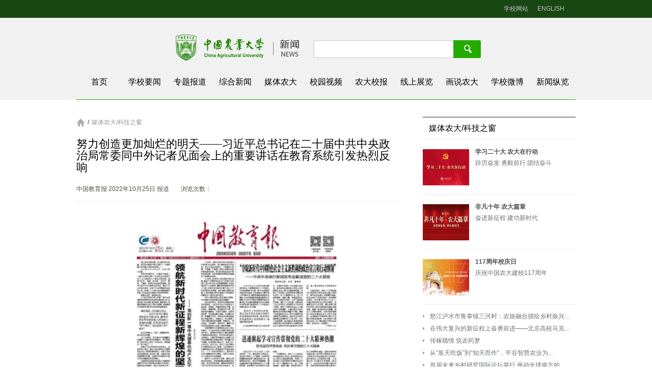

--- FILE ---
content_type: text/html
request_url: https://news.cau.edu.cn/art/2022/10/25/art_8779_886624.html
body_size: 17873
content:
<!DOCTYPE HTML>
<html>
<head>
	<meta http-equiv="Content-Type" content="text/html;charset=UTF-8"><script language="javascript" src="/module/jslib/jquery/jquery.js"></script>
<script language="javascript" src="/module/jslib/urite/urite.min.js"></script>
<link href="/module/jslib/tag/css/infotag.css" type=text/css rel=stylesheet>
<meta name='WebId' content='56'>

	<title>中国农业大学新闻网 媒体农大/科技之窗 努力创造更加灿烂的明天——习近平总书记在二十届中共中央政治局常委同中外记者见面会上的重要讲话在教育系统引发热烈反响</title>
<meta name='Maketime' content='2022-10-29 11:12:39'>
<meta name="SiteName" content="中国农业大学新闻网">
<meta name="SiteDomain" content="news.cau.edu.cn">
<meta name="SiteIDCode" content="">
<meta name="ColumnName" content="媒体农大/科技之窗">
<meta name="ColumnType" content="">
<meta name="ArticleTitle" content="努力创造更加灿烂的明天——习近平总书记在二十届中共中央政治局常委同中外记者见面会上的重要讲话在教育系统引发热烈反响">
<meta name="PubDate" content="2022-10-25 10:56">
<meta name="subsite" content="中国农业大学新闻网">
<meta name="channel" content="媒体农大/科技之窗">
<meta name="category" content="">
<meta name="author" content="刘铮">
<meta name="pubDate" content="2022-10-25 10:56:15">
<meta name="source" content="中国教育报">
<meta name="language" content="中文">
<meta name="location" content="">
<meta name="department" content="">
<meta name="title" content="努力创造更加灿烂的明天——习近平总书记在二十届中共中央政治局常委同中外记者见面会上的重要讲话在教育系统引发热烈反响">
<meta name="description" content="">
<meta name="guid" content="20220886624">
<meta name="effectiveTime" content="0">
<meta name="keyword" content="">
<meta name="level" content="0">
<meta name="i_webid" content="56">
<meta name="i_columnid" content="8779">
<meta name="i_articleid" content="886624">
<meta name="pagetype" content="1">
<meta name="image" content="http://news.cau.edu.cn/picture/0/8c263c7975234b079f7bda60dafd43f6.jpg">
<meta name="image" content="http://news.cau.edu.cn/picture/0/s_8c263c7975234b079f7bda60dafd43f6.jpg">

	<link rel="stylesheet" href="/images/1241/news.css" type="text/css" />
	
	<link rel="stylesheet" href="/images/1241/base.css" />
<link rel="stylesheet" href="/images/1241/iphone.css" type="text/css" />
<link rel="stylesheet" href="/images/1241/share.min.css">
	<script type="text/javascript" src="/images/1241/html5.js"></script>
</head>
<body><div id='hiddenLocation' style='display:none;'><span id='ss_webid'>56</span><span id='col2_name'>媒体农大/科技之窗</span><span id='col2_url'>/col/col12810/index.html</span><span id='col1_name'>媒体农大/科技之窗</span><span id='col1_url'>/col/col8779/index.html</span></div>
	<header class='newsheader'>
		<div class="headerwrap">
			<span class="date"><script language='javascript' src='/script/0/1310261551379344.js'></script></span>
			<div class="weather">
				

			</div>
			<span class="right">
				<a class="returnindex" target="_blank" href="http://www.cau.edu.cn">学校网站</a> <a class="english" target="_blank" href="http://en.cau.edu.cn">ENGLISH</a>
			</span>
		</div>
	</header>
	<div class="navwraper">
		<div class="innernav clearfix">
			<div class="inner">
				<a class="logo"><img src="/images/1241/logo.jpg"></a>
				<form action="/jsearch/index.jsp?webid=56" method="get" name="qForm" target="_blank" id="qForm" class="inputbox clearfix"><input type="text"  value="" id="q" name="q"/>
<input type="hidden" name="pagemode" value="result" /><input type="hidden" name="appid" value="1" /><input type="hidden" name="style" value="1" /><input type="hidden" name="ck" value="o" /> <input id="pos" type="hidden" name="pos" value="title,content" /> <input id="webid" type="hidden" name="webid" value="56" /><input class="search" type="submit" value="" name="imageField2" ></form>			</div>
			<nav class="nav">
				<ul class="navul">
    <li><a href="http://news.cau.edu.cn">首页</a></li>
    <li id="学校要闻"><a href="/col/col8769/index.html">学校要闻</a></li>
    <li id="专题报道"><a href="/col/col8768/index.html">专题报道</a></li>
    <li id="综合新闻"><a href="/col/col10867/index.html">综合新闻</a></li>
    <li id="媒体农大"><a href="/col/col8779/index.html">媒体农大</a></li>
    <li><a target="_blank" href="http://tv.cau.edu.cn/">校园视频</a></li>
    <li><a target="_blank" href="http://caunewspaper.ihwrm.com/">农大校报</a></li>
    <li id="线上展览"><a href="/col/col47115/index.html">线上展览</a></li>
    <li id="画说农大"><a href="/col/col8778/index.html">画说农大</a></li>
    <li><a target="_blank" href="http://e.weibo.com/cau1905/">学校微博</a></li>
    <li><a target="_blank" href="/module/rss/rssfeed.jsp?colid=8769,10867,10887,10888,10889,10890,10891,10892,10893,10894,11447,11467,11627">新闻纵览</a></li>
</ul>

			</nav>
		</div>
	</div>
    <div class="content clearfix">
    	<article class="articlewrap">
        	<header>
                <div class="navigator"><a class="home" href="/">首页</a><span>/</span>
<script language="javascript">
        window.onload=function(){
        媒体农大/科技之窗.className="focused";      
}
</script>
<a href="/col/col8779/index.html">媒体农大/科技之窗</a></div>
                
<div style="padding-top:20px; font-size:22px;">
<div style="font-size:12px;color: #000;font-weight: normal; font-style:italic;line-height:23px; font-family:\5FAE\8F6F\96C5\9ED1,sans-serif"></div><h1 style="line-height:23px;font-size:22px"><!--<$[标题]>begin-->努力创造更加灿烂的明天——习近平总书记在二十届中共中央政治局常委同中外记者见面会上的重要讲话在教育系统引发热烈反响<!--<$[标题]>end--></h1><div style="font-size:14px;height:23px; line-height:23px;padding:0px; margin:0px;"></div>
</div>

    
                <div class="addi"><!--<$[信息来源]>begin-->中国教育报<!--<$[信息来源]>end-->   2022年10月25日 报道
  <span style="padding-left:20px;">浏览次数：<script language="javascript" src="/vc/vc/interface/artcount/artcount.jsp?i_columnid=8779&i_articleid=886624"></script></span>
</div></header>
                <div class="mainArticle">
                <!--<$[信息内容]>begin--><!--ZJEG_RSS.content.begin--><meta name="ContentStart"><p style="text-indent: 0em; text-align: center;"><a href="/picture/0/8c263c7975234b079f7bda60dafd43f6.jpg" target="_blank"><img title="" style="border:none;" src="/picture/0/s_8c263c7975234b079f7bda60dafd43f6.jpg" width="400" height="569"/></a></p><p style="text-indent: 2em;"><strong><span style="font-family: 宋体, SimSun; text-indent: 32px;">统稿：本报记者 王阳 采写：王志鹏 任朝霞 施剑松 程墨</span></strong></p><p style="text-indent: 2em;"><span style="font-family: 宋体, SimSun;">“新征程是充满光荣和梦想的远征。蓝图已经绘就，号角已经吹响。我们要踔厉奋发、勇毅前行，努力创造更加灿烂的明天。”10月23日，庄严雄伟的人民大会堂内，中共中央政治局常委同中外记者见面会上，习近平总书记的重要讲话，立刻通过电视和网络传遍了华夏神州，抵达14亿人民心中。</span></p><p style="text-indent: 2em;"><span style="font-family: 宋体, SimSun;">从白山黑水到南海之滨，从昆仑之巅到长城脚下，教育系统干部师生听到奋进新征程的号角声，无不振奋激动，表示要更加紧密地团结在以习近平同志为核心的党中央周围，埋头苦干、担当作为，创造新的历史伟业。</span></p><p style="text-indent: 2em;"><strong><span style="font-family: 宋体, SimSun;">中国农业大学党委书记姜沛民表示，习近平总书记描绘了中国式现代化的美好前景，中国式现代化这艘巨轮一定行稳致远，广大人民群众更有信心、更有希望、更感振奋、更有力量。</span></strong></p><p style="text-indent: 2em;"><span style="font-family: 宋体, SimSun;">在上海市教卫工作党委副书记、上海市教委主任王平看来，党的二十大清晰擘画了未来5年全党事业发展蓝图，涌动着一股激昂澎湃的力量，振奋人心、催人奋进。上海教育系统要全面贯彻党的二十大精神，以更高站位、更大格局、更实举措勇当教育强国建设的探路者。</span></p><p style="text-indent: 2em;"><span style="font-family: 宋体, SimSun;">“以饱满的精神状态、扎实的工作作风、更强的使命担当，主动服务国家战略需求，全力破解‘卡脖子’科技难题，助力实现高水平科技自立自强。”中国工程院院士，上海交通大学党委副书记、校长林忠钦向上海交通大学全体师生发出号召，要深入学习贯彻党的二十大精神，切实把思想和行动统一到党的二十大精神上来，为全面建设社会主义现代化国家、全面推进中华民族伟大复兴作出新的交大贡献。</span></p><p style="text-indent: 2em;"><span style="font-family: 宋体, SimSun;">“中南民族大学全体师生坚决拥护新一届中央领导集体，坚决维护党中央权威和集中统一领导，坚决在思想上政治上行动上同以习近平同志为核心的党中央保持高度一致。”中南民族大学校党委书记边境表示，学校将坚守为党育人、为国育才使命，落实立德树人根本任务，以更大的力度推进学校改革发展各项工作，努力开创学校教育事业新局面。</span></p><p style="text-indent: 2em;"><span style="font-family: 宋体, SimSun;">“以习近平同志为核心的新一届中央领导集体一定会不负时代、不负人民，带领全国人民开创新未来。”安徽省合肥市教育局党委书记、局长刘业勋对未来充满期待，“合肥教育人将按照党的二十大擘画的宏伟蓝图，努力培养担当民族复兴大任的时代新人，为建设社会主义现代化国家贡献智慧和力量。”</span></p><p style="text-indent: 2em;"><span style="font-family: 宋体, SimSun;">安徽省金寨县希望小学是全国第一所希望小学，传递着希望，传播着梦想。如今，薪火相传的教育理想成就了无数孩子的上学梦，让他们走出大山、拥抱未来。金寨县希望小学校长江淮表示，作为坚守在教育一线的乡村党员教师，将把党的二十大精神作为继续奋斗、教书育人的精神食粮，要对标新课程标准，全面落实“双减”政策，教育引导学生牢固树立为中华民族伟大复兴而奋斗的理想信念。</span></p><p style="text-indent: 2em;"><strong><span style="font-family: 宋体, SimSun;">（统稿：本报记者 王阳 采写：王志鹏 任朝霞 施剑松 程墨）</span></strong></p><p style="text-indent: 2em;"><a href="http://paper.jyb.cn/zgjyb/html/2022-10/25/content_615471.htm?div=-1" target="_blank"><span style="font-family: 楷体, 楷体_GB2312, SimKai;">《中国教育报》2022年10月25日1版</span></a></p><p style="text-indent: 2em;"><span style="font-family: 宋体, SimSun;"><br/></span></p><p><br/></p><meta name="ContentEnd"><!--ZJEG_RSS.content.end--><!--<$[信息内容]>end-->
<div align=right><b>责任编辑：<!--<$[信息作者]>begin-->刘铮<!--<$[信息作者]>end--></b></div>


<div class="jiathis_style" style="padding-top:10px;">
        
        <div class="bshare-custom"><span class="jiathis_txt" style="float: left;height: 50px;line-height: 50px;">分享到：</span><div id="share-2" style="float: left;"></div>
            
<script src="/images/1241/jquery.share.min.js"></script>
<script>
$('#share-2').share({sites: ['wechat', 'qq','qzone', 'weibo']});
</script>
        </div>
    </div>


                </div>
            <div class="tag">标签：</div>

            

        </article>
<aside class="aside">
			<div class="tit-div titwrap2">
				<h2 class="tit">媒体农大/科技之窗
</h2>
			</div>
			<table width='100%' cellspacing='0' cellpadding='0' border='0'>
<tr>
<td style=''><div class="item clearfix">
				<a href="" class="left"><img src="/picture/0/428b84a807e24f74b708e4787a8ded65.png" width=91px height="71px" alt="" /></a>
				<div class="r">
					<strong><a  target="_blank" href="http://news.cau.edu.cn/art/2022/10/18/art_8769_885518.html" title="学习二十大 农大在行动">学习二十大 农大在行动</a></strong>
					<p>踔厉奋发 勇毅前行 团结奋斗</p>
				</div>
			</div></td></tr>
<tr>
<td style=''><div class="item clearfix">
				<a href="" class="left"><img src="/picture/0/42caecfb2d4a4e7da6ce1bd498daeb38.jpg" width=91px height="71px" alt="" /></a>
				<div class="r">
					<strong><a  target="_blank" href="http://news.cau.edu.cn/art/2022/9/22/art_10867_881715.html" title="非凡十年 农大篇章">非凡十年 农大篇章</a></strong>
					<p>奋进新征程 建功新时代</p>
				</div>
			</div></td></tr>
<tr>
<td style=''><div class="item clearfix">
				<a href="" class="left"><img src="/picture/0/135c7025d1054cdf9a6310253186d020.jpg" width=91px height="71px" alt="" /></a>
				<div class="r">
					<strong><a  target="_blank" href="http://welcomehome.cau.edu.cn/" title="117周年校庆日">117周年校庆日</a></strong>
					<p>庆祝中国农大建校117周年</p>
				</div>
			</div></td>
</tr></table>

			<ul class="reportlist"><li><a  target="_blank" href="/art/2022/10/25/art_8779_887310.html" title="怒江泸水市鲁掌镇三河村：农旅融合描绘乡村振兴新画卷">怒江泸水市鲁掌镇三河村：农旅融合描绘乡村振兴...</a></li><li><a  target="_blank" href="/art/2022/10/27/art_8779_887308.html" title="在伟大复兴的新征程上奋勇前进——北京高校马克思主义理论工作者热议党的二十大报告②">在伟大复兴的新征程上奋勇前进——北京高校马克...</a></li><li><a  target="_blank" href="/art/2022/10/28/art_8779_887305.html" title="传稼穑情 筑农药梦">传稼穑情 筑农药梦</a></li><li><a  target="_blank" href="/art/2022/10/28/art_8779_887278.html" title="从“靠天吃饭”到“知天而作”，平谷智慧农业为乡村振兴赋能添翼">从“靠天吃饭”到“知天而作”，平谷智慧农业为...</a></li><li><a  target="_blank" href="/art/2022/10/28/art_8779_887276.html" title="首届未来乡村研究国际论坛举行 推动全球南方的共同发展">首届未来乡村研究国际论坛举行 推动全球南方的...</a></li><li><a  target="_blank" href="/art/2022/10/27/art_8779_887132.html" title="中国科协召开科技工作者代表学习贯彻党的二十大精神座谈会">中国科协召开科技工作者代表学习贯彻党的二十大...</a></li><li><a  target="_blank" href="/art/2022/10/22/art_8779_887129.html" title="河池市82名到村任职选调生“充电补钙”">河池市82名到村任职选调生“充电补钙”</a></li><li><a  target="_blank" href="/art/2022/10/25/art_8779_887125.html" title="以开放获取加速科研发展">以开放获取加速科研发展</a></li><li><a  target="_blank" href="/art/2022/10/8/art_8779_887074.html" title="中国农业大学：办实事 筑牢为民根基">中国农业大学：办实事 筑牢为民根基</a></li><li><a  target="_blank" href="/art/2022/10/25/art_8779_887058.html" title="有一种生活，叫大理（之二）">有一种生活，叫大理（之二）</a></li><li><a  target="_blank" href="/art/2022/10/26/art_8779_887055.html" title="【有一种生活，叫大理】图片故事：我们的大理，我们的生活">【有一种生活，叫大理】图片故事：我们的大理，...</a></li><li><a  target="_blank" href="/art/2022/10/27/art_8779_887048.html" title="北京村庄里的“博士小院”：两位三农专家的乡村振兴试验">北京村庄里的“博士小院”：两位三农专家的乡村...</a></li><li><a  target="_blank" href="/art/2022/10/26/art_8779_887045.html" title="《中国党政干部论坛》2022年第10期聚焦 推进以县城为重要载体的城镇化建设">《中国党政干部论坛》2022年第10期聚焦 ...</a></li></ul>

			
		</aside>
    </div>
	<footer class="footer">
		<div class="footer1">
			<div class="wrap">
				<a class="logo"><img src="/images/1241/footlogo.jpg"></a>
				<div class="copyright">
					<menu class="menu"><a href="/col/col10948/index.html">关于本网</a><span>/</span><a href="/col/col10949/index.html">友情链接</a><span>/</span><a href="/col/col10950/index.html">新闻数据库</a><span>/</span><a href="/col/col10951/index.html">知识产权投诉</a><span>/</span><a href="/col/col10952/index.html">联系我们</a><span>/</span>
</menu>
					<p class="p"><span>中国农大党委宣传部（新闻中心）版权所有</span><span>新闻网编辑部维护</span><span>中国农大网络技术中心技术支持</span></p>
<p>联系电话：010-62736604<span class="email">电子信箱:<a href="mailto:xwzx@cau.edu.cn">xwzx@cau.edu.cn</a>  校备案号: 207_19015</span></p>

				</div>
				<div class="right">
</div>
			</div>
		</div>
		<div class="footer2">
			<div class="wrap">Copyright2012-2014 news.cau.edu.cn.All right reserved
</div>
		</div>
	</footer>
<!-- visitcount Begin --><iframe src='../../../../module/visitcount/visit.jsp?type=3&i_webid=56&i_columnid=8779&i_articleid=886624' name="vishidden" id="vishidden" frameborder="0" style="width:0; height:0; display:none"></iframe><!-- visitcount End -->

</body>
</html>

--- FILE ---
content_type: text/css
request_url: https://news.cau.edu.cn/images/1241/news.css
body_size: 21760
content:
a{cursor:pointer;}

html{font-size:12px;}
input:focus{outline:none; border:none;}
.newsheader{height:35px; background:#184713;color:#B7BCB5;line-height:35px;}
.newsheader .headerwrap{width:965px; margin:0px auto; padding:0px 7px 0px 8px;position:relative;}
.newsheader .headerwrap .date{float:left;display:inline;}
.newsheader .headerwrap .weather{position:absolute;left:384px;top:0px;}
.newsheader .headerwrap .weather *{float:left; display:inline;}
.newsheader .headerwrap .weather .tempe,.newsheader .weather .weatherfont{color:#b9b9b7;}
.newsheader .headerwrap .weather .line{margin:0px 10px;color:#b9b9b7;}
.newsheader .headerwrap a{color:#c4c3c1;}
.newsheader .headerwrap a:hover{color:#f3eeee;}
.newsheader .headerwrap .right{float:right; display:inline;}
.newsheader .headerwrap .right .returnindex{margin-right:15px;}
.newsheader .headerwrap .right .english{margin-right:15px;}
.newsheader .headerwrap .right .returnold{margin-right:15px;}
.navwraper{width:100%; background:#f1f1f1; height:161px;}
.navwraper .innernav{width:980px;margin:0px auto;border-bottom:1px solid #24ab00;height:160px;position:relative;}
.navwraper .innernav .logo{float:left; display:inline;margin:33px 0px 0px 195px;}
.navwraper .innernav .inputbox {float:left; display:inline;margin-left:29px;margin-top:44px;}
.advancedsearch {float:right; display:inline;margin-right:90px;margin-top:56px; font-size:18px;}
.navwraper .innernav #q{width:263px;float:left; display:inline;height:33px;font-size:14px;padding:0px 5px;line-height:33px; background:#fff;border:1px solid #c3c3c3;border-right:none; border-top-left-radius:3px;border-bottom-left-radius:3px;}
.navwraper .innernav #search{width:173px;float:left; display:inline;height:33px;font-size:14px;padding:0px 5px;line-height:33px; background:#fff;border:1px solid #c3c3c3;border-right:none; border-top-left-radius:3px;border-bottom-left-radius:3px;}
.navwraper .innernav .search {background:#24ab00 url(icon.png) no-repeat;width:54px; height:35px;float:left; display:inline;border:none;outline:none; border-top-right-radius:3px;border-bottom-right-radius:3px; background-position:14px 5px;}
.navwraper .innernav .select{background:#fff;height:33px;float:left; display:inline;border:none;outline:none; border-top:1px solid #c3c3c3;border-bottom:1px solid #c3c3c3;border-left:1px solid #c3c3c3;padding:0 5px;}
.navwraper .innernav select {width:90px;line-height:33px;padding:7px 0;border:0;font-size:14px; outline:none;margin:0;*margin-top:6px;}
/*手机端视频居中*/
#mediaContent0_0{text-align: center; margin: 0 auto;}




.navwraper .innernav .nav{height:68px;position:absolute;width:980px;bottom:-1px;left:0px;}
.navwraper .innernav .nav li{float:left;font-family:\5FAE\8F6F\96C5\9ED1,sans-serif;width:89px;height:66px; line-height:66px; padding-bottom:2px;font-size:16px; color:#000;text-align:center;}
.navwraper .innernav .nav li a{color:#000;}
.navwraper .innernav .nav li a:hover{color:#4D7A41;}
.navwraper .innernav .nav li.focused{padding-bottom:0px;border-bottom:2px solid #a16e15;}
.navwraper .innernav .nav li.focused a{color:#a16e15;}
.section1{width:980px;margin:33px auto 0px auto;}
.section1 .imgwrap{width:318px;position:relative;overflow:hidden; float:left; display:inline;height:352px;}
.section1 .imgwrap .left,.section1 .imgwrap .right{background:url(icon.png) no-repeat;z-index:5;width:27px; height:42px;display:block; position:absolute;}
.section1 .imgwrap .left{background-position:0px -25px;top:118px; left:0px;}
.section1 .imgwrap .right{background-position:0px -66px;top:118px; right:0px;}
.section1 .imgwrap .overflow{overflow:hidden;position:relative;width:318px; height:352px;}
.section1 .imgwrap .overflow .imglist{width:auto;position:relative;}
.section1 .imgwrap .imglist li{float:left;position:relative;overflow:hidden; display:inline;width:318px;height:352px;}
.section1 .imgwrap .lights{float:left;z-index:10;display:inline; position:absolute; bottom:13px;right:19px;}
.section1 .imgwrap .lights a{float:left; display:inline; background:url(icon.png) no-repeat;margin-left:5px; width:10px; height:10px; background-position:0px -126px;}
.section1 .imgwrap .lights a.focused{background-position:0px -154px;}
.section1 .imgwrap .caption{position:absolute;word-break:break-all;word-wrap:break-word;bottom:0px;left:0px;padding:16px 32px 25px 20px; width:266px;line-height:28px;font-size:16px; color:#fff;font-family:\5FAE\8F6F\96C5\9ED1, sans-serif;background:url(iconbg.png) repeat;_background:#666;}
.section1 .imgwrap .caption .des{margin:16px 32px 25px 20px;position:absolute;top:0px;left:0px; z-index:5;}
.section1 .article{width:369px;margin-left:20px; float:left; display:inline;}
.tit-div{height:42px; line-height:42px;}
.tit-div a.more{color:#929292;margin-right:6px;float:right;height:14px; line-height:14px;margin-top:14px; display:inline;font-family:'宋体';}
.tit-div a.more:hover{color:#4D7A41;}
.tit-div h2.tit{font-family:\5FAE\8F6F\96C5\9ED1,sans-serif;font-weight:normal;color:#000;font-size:16px;padding-left:12px;}
.titwrap1{border-top:2px solid #c14d00;}
.section1 .article .chapter{padding:0px 10px 0px 20px;border-top:1px solid #eaeae9;}
.section1 .article .chapter h2{color:#4d7a41;font-weight:normal;font-size:16px;font-family:\5FAE\8F6F\96C5\9ED1,sans-serif;height:46px; line-height:30px; padding-top:5px;text-align:left;}
.section1 .article .chapter h2 a{color:#4d7a41;}
.section1 .article .chapter h2 a:hover{color:#116000;}
.section1 .article .details{color:#656464; line-height:18px;text-align:justify;text-indent:20px;}
.section1 .article .newslist{margin-top:18px;font-size:14px;border-top: 1px solid #EAEAE9;padding-top:14px;}
.section1 .article .newslist li{height:26px; line-height:26px;overflow:hidden;word-break:break-all;word-wrap:break-word;}
.section1 .article .newslist li a{color:#3d413b;}
.section1 .article .newslist li a:hover{color:#4D7A41;}

.section1 .article .newslist li em{color:#a16e15;float:left;display:inline; width:40px;}
.section1 .aside{float:left; display:inline; width:250px;overflow:hidden;margin-left:23px;}
.titwrap2{border-top:2px solid #8d8d8d;}
.section1 .aside .item{height:107px; overflow:hidden;border-top: 1px solid #EAEAE9;}
.section1 .aside .item a.left{float:left; display:inline;margin-top:19px;}
.section1 .aside .item .r{float:left;color:#6a6e74;display:inline;margin-left:12px;width:125px;line-height:18px;margin-top:15px;}
.section1 .aside .item .r strong{display:block;color:#505050;padding-bottom:4px;}
.section1 .aside .item .r strong a{color:#505050;}
.section1 .aside .item .r strong a:hover{color:#4D7A41;}
.section1 .aside .reportlist{padding:11px 0px;border-top:1px solid #EAEAE9;}
.section1 .aside .reportlist a:hover{color:#4D7A41;}
.section1 .aside .reportlist a{color:#6a6e74;}
.section2 .media li a:hover,.section2 .news-ul li a:hover,.section2 .zhishi li a:hover,.section2 .news1-ul li a:hover,.section3 .leftcon .zonghe-news a:hover,.section3 .ranks .rank-list li a:hover,.section3 .college-list a:hover,.section4 .leftcon .hggroup li a:hover,.section3 .leftcon .hggroup li a:hover{color:#4D7A41;}
.section1 .aside .reportlist li{line-height:24px;background:url(icon.png) no-repeat;background-position:-197px 10px;padding-left:14px;}
.section2{margin:30px auto 0px auto;width:980px;}
.section2 .leftaside{float:left; display:inline; width:318px;}
.section2 .media{line-height:28px;padding:10px 0px 20px 0px;border-top: 1px solid #EAEAE9;}
.section2 .media li em{color:#000; float:left; display:inline; width:43px;font-family:arial;}
.section2 .media li a{color:#6a6e74;}
.section2 .zhishi{line-height:28px;border-top: 1px solid #EAEAE9;padding-top:10px;}
.section2 .zhishi li em{color:#000; float:left; display:inline; width:43px;font-family:arial;}
.section2 .zhishi li a{color:#6a6e74;}
.section2 .school-news{width:369px; float:left; display:inline;margin-left:20px;}
.section2 .news-ul{line-height:26px;border-top: 1px solid #EAEAE9;padding:13px 0px;}
.section2 .news-ul li em{color:#116000; float:left;font-size:12px; display:inline; width:43px;font-family:arial;}
.section2 .news-ul li a{color:#3d413b;font-size:14px;}
.section2 .news1-ul{line-height:26px;border-top: 1px solid #EAEAE9;padding-top:13px;}
.section2 .news1-ul li em{color:#116000; float:left;font-size:12px; display:inline; width:43px;font-family:arial;}
.section2 .news1-ul li a{color:#3d413b;font-size:14px;}
.titwrap3{border-top:2px solid #32ac12;}
.section2 .videolist {width:250px; float:left; display:inline;margin-left:23px;}
.section2 .videolist .tit1{padding:2px 0px 3px 0px;clear:both;}
.section2 .videolist .tit2{padding:4px 0px 5px 0px;clear:both;}
.section2 .videolist .tit3{padding:6px 0px 7px 0px;clear:both;}
.section2 .videolist .item .name{width:118px; height:25px; line-height:25px; position:absolute;bottom:0px; left:0px;color:#fff;z-index:6;text-align:center;}
.section2 .videolist .item .bg{width:118px; height:25px; position:absolute;bottom:0px; left:0px;z-index:5; background:#363128;filter:alpha(opacity=80);opacity:0.8;-moz-opacity:0.8;opacity:0.8;}
.section2 .videolist .item .item-i{float:left;display:inline;width:118px;position:relative;height:81px; overflow:hidden;}
.section2 .videolist .item .r{margin-left:14px;}
.section2 .videolist .item .r img{width:118px;}
.section3{margin:0px auto;width:980px;}
.section3 .leftcon{float:left;display:inline;width:707px;}
.section3 .leftcon .hggroup{border-top:2px solid #32ac12;height:42px;background:#f6f6f6;font-family:\5FAE\8F6F\96C5\9ED1,sans-serif;border-bottom:1px solid #e2e2e1;}
.section3 .leftcon .hggroup li{float:left;width:65px;text-align:center;display:inline;line-height:42px;border-left:1px solid #e2e2e1;}
.section3 .leftcon .hggroup li.last{border-right:1px solid #e2e2e1;}
.section3 .leftcon .hggroup li a{color:#000;display:block;position:relative;}
.section3 .leftcon .hggroup li.focused{width:90px;font-size:16px;background:#fff;}
.section3 .leftcon .hggroup li.focused a{position:relative;border-bottom:1px solid #fff;}
.section3 .leftcon .zonghe-news{line-height:26px; font-size:14px;padding-top:15px;float:left; display:inline;overflow:hidden;width:410px;_display:block;}
.section3 .leftcon .zonghe-news li{padding:0px;padding-left:15px;width:390px;background:url(icon.png) no-repeat;overflow:hidden;background-position:-195px 11px;}
.section3 .ranks{float:right;height:218px;display:inline;width:268px;margin-top:15px;background:#f8f8f8 url(icon.png) no-repeat; background-position:-183px -29px;padding-left:20px;}
.section3 .ranks .rank-t{height:42px; line-height:44px;font-family:\5FAE\8F6F\96C5\9ED1,sans-serif;color:#a64e00;font-size:14px;border-bottom:1px solid #e4e4e3;overflow:hidden;}
.section3 .ranks .rank-list{line-height:26px;padding-top:5px;}
.section3 .ranks .rank-list li{padding-left:15px;line-height:20px;background:url(icon.png) no-repeat;background-position:-195px 11px;}
.section3 .ranks .rank-list li a{color:#6a6e74;}
.section3 .college{width:250px;float:right; display:inline; position:relative;}
.fix_img{width:100px; height:100px; position: absolute; right:-40%; top:-1%}
.fix_img img{width:100%;}
.section3 .college-list{line-height:24px;padding:13px 0px;border-top:1px solid #eaeae9;}
.section3 .mycollege{padding:12px 0px 0px 0px;}
.section3 .college-list a{color:#6a6e74;}
.section3 .college-list li{padding-left:15px;background:url(icon.png) no-repeat;background-position:-195px 11px;}
.section3 .news-innerwrap{display:none}
.section3 .news-innerwrap.on {display:block;}
.section4{margin:20px auto 0px auto;width:980px;}
.section4 .leftcon{float:left;display:inline;width:707px;}
.section4 .leftcon .hggroup{border-top:2px solid #32ac12;height:42px;background:#f6f6f6;font-family:\5FAE\8F6F\96C5\9ED1,sans-serif;border-bottom:1px solid #e2e2e1;}
.section4 .leftcon .hggroup li{float:left;width:36px;text-align:center;display:inline;line-height:42px;border-left:1px solid #e2e2e1;}
.section4 .leftcon .hggroup li.last{border-right:1px solid #e2e2e1;}
.section4 .leftcon .hggroup li a{color:#000;display:block;position:relative;}
.section4 .leftcon .hggroup li.focused{width:56px;font-size:16px;background:#fff;}
.section4 .leftcon .hggroup li.focused a{position:relative;border-bottom:1px solid #fff;}
.section4 .leftcon .hggroup li.first {width:54px}
.section4 .leftcon .hggroup li.first.focused {width:70px}
.section4 .leftcon .zonghe-news2{line-height:26px; font-size:14px;float:left;padding-right:26px;border-right:1px solid #e5e5e5;margin-right:27px;}
.section4 .leftcon .zonghe-news{line-height:26px; font-size:14px;float:left;width:306px;}
.section4 .leftcon .zonghe-news li{padding-left:15px;background:url(icon.png) no-repeat;background-position:-195px 11px; overflow:hidden;width:100%;height:26px;}
.section4 .news-innerwrap{padding-top:20px;display:none}
.section4 .news-innerwrap.on {display:block;}
.section4 .leftcon .zonghe-news2 li{padding-left:15px;background:url(icon.png) no-repeat;background-position:-195px 11px; overflow:hidden;width:310px;height:26px;}
.section4 .aside{width:250px; float:right; display:inline;}
.section4 .imgwrap{width:250px; height:200px;overflow:hidden; position:relative;padding-top:50px;border-top:1px solid #eaeae9;}
.section4 .imgwrap .left,.section4 .imgwrap .right{display:block;background:url(icon.png) no-repeat;z-index:10;position:absolute;top:66px;width:29px; height:42px;}
.section4 .imgwrap .left{background-position:0px -206px;left:0px;margin-left:-30px;}
.section4 .imgwrap .right{background-position:0px -250px;right:0px;margin-right:-30px;}
.section4 .hover .left{background-position:0px -206px;left:0px;}
.section4 .hover .right{background-position:0px -250px;right:0px;}
.section4 .imgwrap .lights{float:left;z-index:10;display:inline; position:absolute; top:30px;left:105px;}
.section4 .imgwrap .lights a{float:left; display:inline; background:url(icon.png) no-repeat;margin-left:5px; width:10px; height:10px; background-position:0px -126px;}
.section4 .imgwrap .lights a.focused{background-position:0px -154px;}
.section4 .overflow{position:relative;width:250px; height:174px;overflow:hidden;}
.section4 .overflow li {float:left;position:relative; display:inline;width:250px; height:174px;}
.section4 .overflow li a{display:block;}
.section4 .overflow li a img{width:250px; height:174px;}
.section4 .bg{width:250px;height:37px;position:absolute;bottom:0px;left:0px;background:#150e07;filter:alpha(opacity=70);z-index:5;-moz-opacity:0.7;opacity:0.7;}
.section4 .font{width:250px;text-align:center;line-height:37px;height:37px;position:absolute;bottom:0px;left:0px;color:#fff;z-index:10;}
.section4 .charactor{width:250px;float:right; display:inline;}
.section4 .charactor-list{line-height:24px;padding:13px 0px;border-top:1px solid #eaeae9;}
.section4 .mycharactor{padding:12px 0px 0px 0px;}
.section4 .charactor-list a{color:#6a6e74;}
.section4 .charactor-list li{padding-left:15px;background:url(icon.png) no-repeat;background-position:-195px 11px;}
.footer{margin-top:70px;}
.footer .wrap{width:980px;margin:0px auto;}
.footer .footer1{background:#f4f4f4;height:113px;border-top:1px solid #cbcbcb;}
.footer .logo{float:left; display:inline;margin-top:17px;margin-left:15px;}
.footer .copyright{float:left;display:inline;margin-left:25px;color:#868686;margin-top:20px;font-size:12px;line-height:24px;}
.footer .copyright .menu{padding:0px;margin:0px;}
.footer .copyright  p a{color:#868686;}
.footer .copyright .menu span{margin:0px 5px;}
.footer .copyright .menu a{color:#3a3a3a;}
.footer .copyright .menu a:hover{color:#666;}
.footer .copyright .p span{margin-right:20px;}
.footer .copyright .email{margin-left:18px;}
.footer .copyright .email a{text-decoration:underline;color:#868686;}
.footer .wrap .right{float:right;display:inline;margin-top:30px;line-height:20px;margin-right:25px;color:#868686;}
.footer .footer2{background:#383634;height:30px; line-height:30px;color:#fff;color:#868686;}
.content { width:980px;margin:33px auto 0}
.content .aside { display: inline;float: left;margin-left: 50px;overflow: hidden;width: 300px;}
.content .aside .item { border-top: 1px solid #EAEAE9;height: 107px;overflow: hidden;}
.content .aside img {border-width:1px;}
.content .aside .item a.left {display: inline;float: left;margin-top: 19px;}
.content .aside .item .r {color: #6A6E74;display: inline;float: left;line-height: 18px;margin-left: 12px;margin-top: 15px;width: 193px;}
.content .aside .item .r strong{display:block;color:#505050;padding-bottom:4px;}
.content .aside .item .r strong a{color:#505050;}
.content .aside .item .r strong a:hover{color:#4D7A41;}
.content .aside .reportlist{padding:11px 0px;border-top:1px solid #EAEAE9;}
.content .aside .reportlist a:hover{color:#4D7A41;}
.content .aside .reportlist a{color:#6a6e74;}
.content .aside .reportlist li{line-height:24px;background:url(icon.png) no-repeat;background-position:-197px 10px;padding-left:14px;}

.navigator{line-height:22px;}
.navigator a{color:#959595; margin:0px 2px;}
.navigator a:hover{color:#333;}
.navigator a.home{background:url(others.png) no-repeat; height:22px; line-height:22px; background-position:-284px 4px;display:block;float:left;zoom:1;width:20px;overflow:hidden; text-indent:-500px; vertical-align:middle;margin-left:0}
.navigator a.home:hover {background-position:-255px 4px;}

.articlewrap {width:630px;display: inline;float: left;padding-bottom:30px}
.articlewrap  header {border-bottom:1px solid #ececec;padding-bottom:5px}
.articlewrap  header h1 {font-family:\5FAE\8F6F\96C5\9ED1,sans-serif;font-weight:normal;color:#000;font-size:22px;line-height:46px;}
.articlewrap  header .addi {color:rgb(80, 80, 69);}
.articlewrap .addi a {color:#0081ca;}
.articlewrap .addi a:hover {color:#390}
.articlewrap .addi {padding-bottom:10px}

.mainArticle {line-height:24px;color:#555;font-size:14px;padding:10px 0 }
.mainArticle p {margin:1.5em 0}
.mainArticle .pimg {padding:0.5em 0;text-align:center;margin:auto}
.mainArticle .pimg span {color:#999;display:block;padding:0;font-size:12px;}
.mainArticle  a {color:#0081ca;}
.mainArticle  a:hover {color:#390}
.mainArticle img { border-width:1px;}

.articlewrap .tag {color:#000; background:url(others.png) no-repeat 0 -255px;padding-left:25px;line-height:22px;margin-top:50px;}
.articlewrap .tag a {color:#0081ca;padding:0 5px;}
.articlewrap .tag a:hover {color:#390}
.articlewrap .relative h2 {border-top:2px solid #a96233; border-bottom: 1px solid #EAEAE9;color: #000000;font-family:\5FAE\8F6F\96C5\9ED1,sans-serif;font-size: 16px;font-weight: normal;padding-left: 10px;height: 42px;line-height: 42px;margin-top:15px;}
.articlewrap .relative ul { padding: 12px 0;}
.articlewrap .relative ul li {background: url("icon.png") no-repeat -197px 10px ;line-height: 24px;padding-left: 14px;}
.articlewrap .relative ul li a {color: #6A6E74;}
.articlewrap .relative ul li a:hover{color:#4D7A41;}


.articlewrap .title_list {
	margin:20px 0 0 0;
}
.articlewrap .title_list li {
	padding:10px 8px 10px 20px;
	border-bottom:1px dotted #b6b6b6;
	background:url(others.png) no-repeat -290px -272px;
	font-size:14px;
}
.articlewrap .title_list li p {
	overflow:hidden;
	float:left;
}
.articlewrap .title_list li .time {
	color:#a0a0a0;
	float:right;
	display:inline;
	margin-right:10px;
	font-size:14px;
}
.articlewrap .title_list li p a {
	color:#5d5d5d;
	font-size:14px !important;
	line-height:20px;
}
.articlewrap .title_list li p a:hover {
	color:#4D7A41;
	text-decoration:none;
}

.articlewrap .picture_list{	margin:20px 0 0 0;border-bottom:1px solid #ececec;padding-bottom:10px}
.articlewrap .picture_list img {width:190px;height:125px}
.articlewrap .picture_list li {width:210px;float:left;display:inline;margin:0px 0px 15px 0px;}
.articlewrap .picture_list li h3 {color:#a64e00;font-family:\5FAE\8F6F\96C5\9ED1,sans-serif;font-size: 14px;font-weight: normal;line-height:36px;}
.articlewrap .picture_list li p {color:#888888;line-height:18px}
.articlewrap .picture_list a {width:190px;display:block;padding:9px;border:1px solid #fff}
.articlewrap .picture_list a:hover {border:1px solid #24ab00}

.articlewrap .picture_list1{	margin:20px 0 0 0;border-bottom:1px solid #ececec;padding-bottom:10px}
.articlewrap .picture_list1 img {width:295px;height:190px}
.articlewrap .picture_list1 li {width:315px;float:left;display:inline;margin:0px 0px 15px 0px;}
.articlewrap .picture_list1 li h3 {color:#a64e00;font-family:\5FAE\8F6F\96C5\9ED1,sans-serif;font-size: 14px;font-weight: normal;line-height:36px;}
.articlewrap .picture_list1 li p {color:#888888;line-height:18px}
.articlewrap .picture_list1 a {width:295px;display:block;padding:9px;border:1px solid #fff}
.articlewrap .picture_list1 a:hover {border:1px solid #24ab00}

.pager { clear: both;text-align: right;margin-top:15px}
.pager a {
    background: none repeat scroll 0 0 #FFFFFF;
    border: 1px solid #7E7A7B;
    color: #7E7A7B;
    display: inline-block;
    line-height: 18px;
    margin: 0 2px;
    padding: 0 5px;
}
.pager a:hover, .pager a.current {
    background-color: #24ab00;
    color: #FFFFFF;
    font-weight: bold;
    text-decoration: none;
	 border: 1px solid #24ab00;
}
.pager a.next, .pager a.preview {
    background: url("pagerarrow.gif") no-repeat scroll 0 0 #FFFFFF;
    width: 8px;
}
.pager a.preview {
    background-position: 6px 5px;
}
.pager a.next {
    background-position: -10px 5px;
    width: 18px;
}
.pager a.preview:hover {
    background-color: #24ab00;
    background-position: 6px -8px;
}
.pager a.next:hover {
    background-color: #24ab00;
    background-position: -10px -8px;
}





--- FILE ---
content_type: text/css
request_url: https://news.cau.edu.cn/images/1241/base.css
body_size: 13122
content:
@charset "utf-8";
/* CSS Document */
html,body,div,span,object,iframe,h1,h2,h3,h4,h5,h6,p,blockquote,pre,a,abbr,acronym,address,code,del,dfn,em,img,q,dl,dt,dd,ol,ul,li,fieldset,form,input,textarea,label,legend,table,caption,tbody,tfoot,thead,tr,th,td,i,em{margin:0;padding:0;font-style:normal;}
ul,ol{list-style:none;}
caption,th{text-align:left;}
table{border-collapse:collapse;border-spacing:0;}
body{font-family:tahoma,"Hiragino Sans GB",\5B8B\4F53, sans-serif;font-size:12px;color: #333;-webkit-font-smoothing: subpixel-antialiased;background:#fff}
img{-ms-interpolation-mode:bicubic; }
a{color:#333;text-decoration:none;outline:0}
a:hover{color:#307c5a;}
.clearfix{*zoom:1;}
.clearfix:after{content:'\0020';display:block;height:0;font-size:0;visibility:hidden;clear:both;}
.fL{float:left;display:inline;}
.fR{float:right;display:inline;}
.hide{display:none;}
.w{width:1000px; margin:0 auto;}
.w950{width:950px; margin:0 auto;}

svg:not(:root){overflow:hidden;}
audio,canvas,video{display:inline-block;*display:inline;*zoom:1;}
audio:not([controls]){display:none;height:0;}
[hidden]{display:none;}
::-moz-selection {background:#307c5a;text-shadow:none;color:#fff}
::selection {background:#307c5a;text-shadow:none;color:#fff}
button,html input[type="button"],input[type="reset"],input[type="submit"]{-webkit-appearance:button;cursor:pointer;*overflow:visible}button[disabled],input[disabled]{cursor:default}input[type="checkbox"],input[type="radio"]{box-sizing:border-box;padding:0;*height:13px;*width:13px}input[type="search"]{-webkit-appearance:textfield;-moz-box-sizing:content-box;-webkit-box-sizing:content-box;box-sizing:content-box}input[type="search"]::-webkit-search-cancel-button,input[type="search"]::-webkit-search-decoration{-webkit-appearance:none}button::-moz-focus-inner,input::-moz-focus-inner{border:0;padding:0}textarea{overflow:auto;vertical-align:top}
/*animate*/
.animated {-webkit-animation-duration: 1s; -moz-animation-duration: 1s;-ms-animation-duration: 1s;-o-animation-duration: 1s;animation-duration: 1s;-webkit-animation-fill-mode: backwards;-moz-animation-fill-mode: backwards;-ms-animation-fill-mode: backwards;-o-animation-fill-mode: backwards;animation-fill-mode: backwards}
@-webkit-keyframes pulse{0%{-webkit-transform:scale(1)}50%{-webkit-transform:scale(1.04)}100%{-webkit-transform:scale(1)}}@-moz-keyframes pulse{0%{-moz-transform:scale(1)}50%{-moz-transform:scale(1.04)}100%{-moz-transform:scale(1)}}@-ms-keyframes pulse{0%{-ms-transform:scale(1)}50%{-ms-transform:scale(1.04)}100%{-ms-transform:scale(1)}}@-o-keyframes pulse{0%{-o-transform:scale(1)}50%{-o-transform:scale(1.04)}100%{-o-transform:scale(1)}}@keyframes pulse{0%{transform:scale(1)}50%{transform:scale(1.04)}100%{transform:scale(1)}}
.pulse{-webkit-animation-name:pulse;-moz-animation-name:pulse;-ms-animation-name:pulse;-o-animation-name:pulse;animation-name:pulse}
@-webkit-keyframes bounceIn{0%{opacity:0;-webkit-transform:scale(.3)}50%{opacity:1;-webkit-transform:scale(1.05)}70%{-webkit-transform:scale(.9)}100%{-webkit-transform:scale(1)}}@-moz-keyframes bounceIn{0%{opacity:0;-moz-transform:scale(.3)}50%{opacity:1;-moz-transform:scale(1.05)}70%{-moz-transform:scale(.9)}100%{-moz-transform:scale(1)}}@-ms-keyframes bounceIn{0%{opacity:0;-ms-transform:scale(.3)}50%{opacity:1;-ms-transform:scale(1.05)}70%{-ms-transform:scale(.9)}100%{-ms-transform:scale(1)}}@-o-keyframes bounceIn{0%{opacity:0;-o-transform:scale(.3)}50%{opacity:1;-o-transform:scale(1.05)}70%{-o-transform:scale(.9)}100%{-o-transform:scale(1)}}@keyframes bounceIn{0%{opacity:0;transform:scale(.3)}50%{opacity:1;transform:scale(1.05)}70%{transform:scale(.9)}100%{transform:scale(1)}}.bounceIn{-webkit-animation-name:bounceIn;-moz-animation-name:bounceIn;-ms-animation-name:bounceIn;-o-animation-name:bounceIn;animation-name:bounceIn}
@-webkit-keyframes fadeInLeft{0%{opacity:0;-webkit-transform:translateX(-20px)}100%{opacity:1;-webkit-transform:translateX(0)}}@-moz-keyframes fadeInLeft{0%{opacity:0;-moz-transform:translateX(-20px)}100%{opacity:1;-moz-transform:translateX(0)}}@-o-keyframes fadeInLeft{0%{opacity:0;-o-transform:translateX(-20px)}100%{opacity:1;-o-transform:translateX(0)}}@keyframes fadeInLeft{0%{opacity:0;transform:translateX(-20px)}100%{opacity:1;transform:translateX(0)}}
.fadeInLeft{-webkit-animation-name:fadeInLeft;-moz-animation-name:fadeInLeft;-o-animation-name:fadeInLeft;animation-name:fadeInLeft}
@-webkit-keyframes fadeInRight{0%{opacity:0;-webkit-transform:translateX(20px)}100%{opacity:1;-webkit-transform:translateX(0)}}@-moz-keyframes fadeInRight{0%{opacity:0;-moz-transform:translateX(20px)}100%{opacity:1;-moz-transform:translateX(0)}}@-o-keyframes fadeInRight{0%{opacity:0;-o-transform:translateX(20px)}100%{opacity:1;-o-transform:translateX(0)}}@keyframes fadeInRight{0%{opacity:0;transform:translateX(20px)}100%{opacity:1;transform:translateX(0)}}
.fadeInRight{-webkit-animation-name:fadeInRight;-moz-animation-name:fadeInRight;-o-animation-name:fadeInRight;animation-name:fadeInRight}
@-webkit-keyframes fadeInUp{0%{opacity:0;-webkit-transform:translateY(20px)}100%{opacity:1;-webkit-transform:translateY(0)}}@-moz-keyframes fadeInUp{0%{opacity:0;-moz-transform:translateY(20px)}100%{opacity:1;-moz-transform:translateY(0)}}@-o-keyframes fadeInUp{0%{opacity:0;-o-transform:translateY(20px)}100%{opacity:1;-o-transform:translateY(0)}}@keyframes fadeInUp{0%{opacity:0;transform:translateY(20px)}100%{opacity:1;transform:translateY(0)}}
.fadeInUp{-webkit-animation-name:fadeInUp;-moz-animation-name:fadeInUp;-o-animation-name:fadeInUp;animation-name:fadeInUp}
@-webkit-keyframes fadeInDown{0%{opacity:0;-webkit-transform:translateY(-20px)}100%{opacity:1;-webkit-transform:translateY(0)}}@-moz-keyframes fadeInDown{0%{opacity:0;-moz-transform:translateY(-20px)}100%{opacity:1;-moz-transform:translateY(0)}}@-o-keyframes fadeInDown{0%{opacity:0;-o-transform:translateY(-20px)}100%{opacity:1;-o-transform:translateY(0)}}@keyframes fadeInDown{0%{opacity:0;transform:translateY(-20px)}100%{opacity:1;transform:translateY(0)}}
.fadeInDown{-webkit-animation-name:fadeInDown;-moz-animation-name:fadeInDown;-o-animation-name:fadeInDown;animation-name:fadeInDown}

@-webkit-keyframes fadeOutUp{0{opacity:1;-webkit-transform:translateY(0)}100%{opacity:0;-webkit-transform:translateY(-20px)}}@-moz-keyframes fadeOutUp{0{opacity:1;-moz-transform:translateY(0)}100%{opacity:0;-moz-transform:translateY(-20px)}}@-o-keyframes fadeOutUp{0{opacity:1;-o-transform:translateY(0)}100%{opacity:0;-o-transform:translateY(-20px)}}@keyframes fadeOutUp{0{opacity:1;transform:translateY(0)}100%{opacity:0;transform:translateY(-20px)}}
.fadeOutUp{-webkit-animation-name:fadeOutUp;-moz-animation-name:fadeOutUp;-o-animation-name:fadeOutUp;animation-name:fadeOutUp}
@-webkit-keyframes fadeOutDown{0{opacity:1;-webkit-transform:translateY(0)}100%{opacity:0;-webkit-transform:translateY(20px)}}@-moz-keyframes fadeOutDown{0{opacity:1;-moz-transform:translateY(0)}100%{opacity:0;-moz-transform:translateY(20px)}}@-o-keyframes fadeOutDown{0{opacity:1;-o-transform:translateY(0)}100%{opacity:0;-o-transform:translateY(20px)}}@keyframes fadeOutDown{0{opacity:1;transform:translateY(0)}100%{opacity:0;transform:translateY(20px)}}
.fadeOutDown{-webkit-animation-name:fadeOutDown;-moz-animation-name:fadeOutDown;-o-animation-name:fadeOutDown;animation-name:fadeOutDown}
@-webkit-keyframes fadeOutLeft{0{opacity:1;-webkit-transform:translateX(0)}100%{opacity:0;-webkit-transform:translateX(-20px)}}@-moz-keyframes fadeOutLeft{0{opacity:1;-moz-transform:translateX(0)}100%{opacity:0;-moz-transform:translateX(-20px)}}@-o-keyframes fadeOutLeft{0{opacity:1;-o-transform:translateX(0)}100%{opacity:0;-o-transform:translateX(-20px)}}@keyframes fadeOutLeft{0{opacity:1;transform:translateX(0)}100%{opacity:0;transform:translateX(-20px)}}
.fadeOutLeft{-webkit-animation-name:fadeOutLeft;-moz-animation-name:fadeOutLeft;-o-animation-name:fadeOutLeft;animation-name:fadeOutLeft}
@-webkit-keyframes fadeOutRight{0{opacity:1;-webkit-transform:translateX(0)}100%{opacity:0;-webkit-transform:translateX(20px)}}@-moz-keyframes fadeOutRight{0{opacity:1;-moz-transform:translateX(0)}100%{opacity:0;-moz-transform:translateX(20px)}}@-o-keyframes fadeOutRight{0{opacity:1;-o-transform:translateX(0)}100%{opacity:0;-o-transform:translateX(20px)}}@keyframes fadeOutRight{0{opacity:1;transform:translateX(0)}100%{opacity:0;transform:translateX(20px)}}
.fadeOutRight{-webkit-animation-name:fadeOutRight;-moz-animation-name:fadeOutRight;-o-animation-name:fadeOutRight;animation-name:fadeOutRight}
/* end animate*/
@media print {img{max-width:100% !important;}p,h2,h3{orphans:3;widows:3;}}

.spacer{height:20px; clear:both;}
.transitionAll{transition: all .3s ease;-webkit-transition: all .3s ease;-moz-transition: all .3s ease;-ms-transition: all .3s ease;-o-transition: all .3s ease;-webkit-backface-visibility: hidden;}
/* *{-webkit-backface-visibility: hidden;}*/


/*google map common style*/
.gmapInfoBoxClass{-webkit-transition:margin-top .3s cubic-bezier(.71,.28,.26,1.29),opacity .3s cubic-bezier(.71,.28,.26,1.29);-moz-transition:margin-top .3s ease-in,opacity .3s ease-in;-ms-transition:margin-top .3s ease-in,opacity .3s ease-in;-o-transition:margin-top .3s ease-in,opacity .3s ease-in;transition:margin-top .3s cubic-bezier(.71,.28,.26,1.29),opacity .3s cubic-bezier(.71,.28,.26,1.29);background:white;opacity:0;white-space:nowrap;box-shadow:0 0 5px 1px rgba(0,0,0,0.2);margin-top:0;}

/* general search  */

	#generalSearchForm {height: 40px;position: relative;width: 320px;}
	#generalSearchForm input{height: 40px;float: left;outline: 0;z-index: 0;position: absolute;transition: background .4s ease-out,border .4s ease-out, box-shadow .4s ease-out;-moz-transition: background .4s ease-out,border .4s ease-out, box-shadow .4s ease-out;-webkit-transition: background .4s ease-out,border .4s ease-out, box-shadow .4s ease-out;-o-transition: background .4s ease-out,border .4s ease-out, box-shadow .4s ease-out;-ms-transition: background .4s ease-out,border .4s ease-out, box-shadow .4s ease-out;}
	#generalSearchForm input::-ms-clear{display: none;}
	#generalSearchForm #searchText{height: 38px;width: 264px;border-left: 1px #dfdfdf solid;border-bottom: 1px #dfdfdf solid;border-top: 1px #dfdfdf solid;border-right: 0;font-size: 14px;color: #aaa;vertical-align: middle;padding:0 45px 0 10px;}
	#generalSearchForm.focusing #searchText{border-left: 1px #89d7f8 solid;border-bottom: 1px #89d7f8 solid;border-top: 1px #89d7f8 solid;box-shadow: 0px 0px 4px rgba(137,215,248,.7);color: #333;}
	.lt-ie9 #generalSearchForm #searchText{padding-top: 12px;height: 26px;}
	#generalSearchForm #searchSubmitBtn{height: 40px;width: 40px;background: url(http://i1.sinaimg.cn/travel/2013/0509/components.png) #307c5a;border: 0;right: 0;}
	#generalSearchForm #searchSubmitBtn:hover{background: url(http://i1.sinaimg.cn/travel/2013/0509/components.png) #0083ba;}
	#generalSearchForm #searchSuggest{width: 278px;box-shadow: 2px 2px 3px #e0e0e0;border: 1px solid #c4c4c4;z-index: 9;background: white;top: 40px;position: absolute;display: none;}
	#generalSearchForm dt{width: 50px;padding-top: 10px;padding-right: 10px;text-align: right;clear: left;border-bottom:1px solid #e7e7e7;line-height: 18px}
	#generalSearchForm dt.searchDefinitionTitle{display: none;}
	#generalSearchForm dt.searchNotesTitle{display: none;}
	#generalSearchForm dd{width: 197px;padding-left: 20px;height: 29px;border-bottom: 1px solid #e7e7e7;border-left: 1px solid #e7e7e7;padding-top: 10px;cursor: pointer;transition: background .3s;-moz-transition: background .3s;-webkit-transition: background .3s;-o-transition: background .3s;-ms-transition: background .3s;}
	#generalSearchForm dd.searchDefinitionDescription, #generalSearchForm dd.searchNotesDescription{display: none;}
	#generalSearchForm dd.searchNotesDescription p{line-height: 20px;width: 180px;height: 20px;overflow: hidden;white-space: nowrap;text-overflow: ellipsis;}
	#generalSearchForm dd:hover{background: #f4f4f4;}
	#generalSearchForm dd.hover{background: #f4f4f4;}
	#generalSearchForm dd p{margin-bottom: 5px;text-overflow: ellipsis;overflow: hidden;white-space: nowrap;}
	#generalSearchForm dd b{color: #307c5a;}
	#generalSearchForm .searchSuggestSubTitle{font-family: Tahoma;color: #aaa;height: 15px;overflow: hidden;white-space: nowrap;width: 185px;text-overflow: ellipsis;}
	#generalSearchForm #searchSuggestMoreBtn{width: 247px;line-height: 50px;padding: 0 15px;cursor: pointer;text-align: left;margin-left: 1px;transition: background .3s;-moz-transition: background .3s;-webkit-transition: background .3s;-o-transition: background .3s;-ms-transition: background .3s;}
	#generalSearchForm #searchSuggestMoreBtn:hover{background: #f4f4f4;}
	#generalSearchForm #searchSuggestMoreBtn.hover{background: #f4f4f4;}
	#generalSearchForm #searchSuggestKeyword{color: #307c5a;font-weight: bold;padding: 0 5px;word-break: break-all;white-space: pre-wrap;}
	#generalSearchForm .singleLine{height: 29px;line-height: 16px;}

/* end general search */



--- FILE ---
content_type: text/css
request_url: https://news.cau.edu.cn/images/1241/iphone.css
body_size: 290
content:

@media screen and (max-width: 1200px){
.content .aside{display:none !important;}
.articlewrap{width:100% !important;}
.articlewrap header h1{text-align:center !important;}
.articlewrap header .addi{text-align:center !important;}
.mainArticle img{text-align:center !important;}
}

